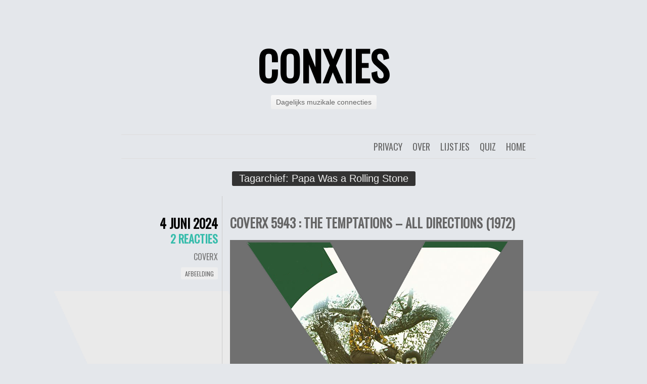

--- FILE ---
content_type: text/html; charset=UTF-8
request_url: https://conxies.nl/tag/papa-was-a-rolling-stone/
body_size: 12317
content:
<!DOCTYPE html>
<html lang="nl-NL">
<head>
	<meta charset="UTF-8" />
	<title>Papa Was a Rolling Stone Archieven - conXies</title>
	<link rel="profile" href="http://gmpg.org/xfn/11" />
	<link rel="pingback" href="https://conxies.nl/xmlrpc.php" />
	<meta name='robots' content='index, follow, max-image-preview:large, max-snippet:-1, max-video-preview:-1' />

	<!-- This site is optimized with the Yoast SEO plugin v26.8 - https://yoast.com/product/yoast-seo-wordpress/ -->
	<link rel="canonical" href="https://conxies.nl/tag/papa-was-a-rolling-stone/" />
	<meta property="og:locale" content="nl_NL" />
	<meta property="og:type" content="article" />
	<meta property="og:title" content="Papa Was a Rolling Stone Archieven - conXies" />
	<meta property="og:url" content="https://conxies.nl/tag/papa-was-a-rolling-stone/" />
	<meta property="og:site_name" content="conXies" />
	<meta name="twitter:card" content="summary_large_image" />
	<meta name="twitter:site" content="@herrmeijer" />
	<script type="application/ld+json" class="yoast-schema-graph">{"@context":"https://schema.org","@graph":[{"@type":"CollectionPage","@id":"https://conxies.nl/tag/papa-was-a-rolling-stone/","url":"https://conxies.nl/tag/papa-was-a-rolling-stone/","name":"Papa Was a Rolling Stone Archieven - conXies","isPartOf":{"@id":"https://conxies.nl/#website"},"breadcrumb":{"@id":"https://conxies.nl/tag/papa-was-a-rolling-stone/#breadcrumb"},"inLanguage":"nl-NL"},{"@type":"BreadcrumbList","@id":"https://conxies.nl/tag/papa-was-a-rolling-stone/#breadcrumb","itemListElement":[{"@type":"ListItem","position":1,"name":"Home","item":"https://conxies.nl/"},{"@type":"ListItem","position":2,"name":"Papa Was a Rolling Stone"}]},{"@type":"WebSite","@id":"https://conxies.nl/#website","url":"https://conxies.nl/","name":"conXies","description":"Dagelijks muzikale connecties","potentialAction":[{"@type":"SearchAction","target":{"@type":"EntryPoint","urlTemplate":"https://conxies.nl/?s={search_term_string}"},"query-input":{"@type":"PropertyValueSpecification","valueRequired":true,"valueName":"search_term_string"}}],"inLanguage":"nl-NL"}]}</script>
	<!-- / Yoast SEO plugin. -->


<link rel='dns-prefetch' href='//www.googletagmanager.com' />
<link rel='dns-prefetch' href='//fonts.googleapis.com' />
<link rel="alternate" type="application/rss+xml" title="conXies &raquo; feed" href="https://conxies.nl/feed/" />
<link rel="alternate" type="application/rss+xml" title="conXies &raquo; reacties feed" href="https://conxies.nl/comments/feed/" />
<link rel="alternate" type="application/rss+xml" title="conXies &raquo; Papa Was a Rolling Stone tag feed" href="https://conxies.nl/tag/papa-was-a-rolling-stone/feed/" />
<style id='wp-img-auto-sizes-contain-inline-css' type='text/css'>
img:is([sizes=auto i],[sizes^="auto," i]){contain-intrinsic-size:3000px 1500px}
/*# sourceURL=wp-img-auto-sizes-contain-inline-css */
</style>
<style id='wp-emoji-styles-inline-css' type='text/css'>

	img.wp-smiley, img.emoji {
		display: inline !important;
		border: none !important;
		box-shadow: none !important;
		height: 1em !important;
		width: 1em !important;
		margin: 0 0.07em !important;
		vertical-align: -0.1em !important;
		background: none !important;
		padding: 0 !important;
	}
/*# sourceURL=wp-emoji-styles-inline-css */
</style>
<style id='wp-block-library-inline-css' type='text/css'>
:root{--wp-block-synced-color:#7a00df;--wp-block-synced-color--rgb:122,0,223;--wp-bound-block-color:var(--wp-block-synced-color);--wp-editor-canvas-background:#ddd;--wp-admin-theme-color:#007cba;--wp-admin-theme-color--rgb:0,124,186;--wp-admin-theme-color-darker-10:#006ba1;--wp-admin-theme-color-darker-10--rgb:0,107,160.5;--wp-admin-theme-color-darker-20:#005a87;--wp-admin-theme-color-darker-20--rgb:0,90,135;--wp-admin-border-width-focus:2px}@media (min-resolution:192dpi){:root{--wp-admin-border-width-focus:1.5px}}.wp-element-button{cursor:pointer}:root .has-very-light-gray-background-color{background-color:#eee}:root .has-very-dark-gray-background-color{background-color:#313131}:root .has-very-light-gray-color{color:#eee}:root .has-very-dark-gray-color{color:#313131}:root .has-vivid-green-cyan-to-vivid-cyan-blue-gradient-background{background:linear-gradient(135deg,#00d084,#0693e3)}:root .has-purple-crush-gradient-background{background:linear-gradient(135deg,#34e2e4,#4721fb 50%,#ab1dfe)}:root .has-hazy-dawn-gradient-background{background:linear-gradient(135deg,#faaca8,#dad0ec)}:root .has-subdued-olive-gradient-background{background:linear-gradient(135deg,#fafae1,#67a671)}:root .has-atomic-cream-gradient-background{background:linear-gradient(135deg,#fdd79a,#004a59)}:root .has-nightshade-gradient-background{background:linear-gradient(135deg,#330968,#31cdcf)}:root .has-midnight-gradient-background{background:linear-gradient(135deg,#020381,#2874fc)}:root{--wp--preset--font-size--normal:16px;--wp--preset--font-size--huge:42px}.has-regular-font-size{font-size:1em}.has-larger-font-size{font-size:2.625em}.has-normal-font-size{font-size:var(--wp--preset--font-size--normal)}.has-huge-font-size{font-size:var(--wp--preset--font-size--huge)}.has-text-align-center{text-align:center}.has-text-align-left{text-align:left}.has-text-align-right{text-align:right}.has-fit-text{white-space:nowrap!important}#end-resizable-editor-section{display:none}.aligncenter{clear:both}.items-justified-left{justify-content:flex-start}.items-justified-center{justify-content:center}.items-justified-right{justify-content:flex-end}.items-justified-space-between{justify-content:space-between}.screen-reader-text{border:0;clip-path:inset(50%);height:1px;margin:-1px;overflow:hidden;padding:0;position:absolute;width:1px;word-wrap:normal!important}.screen-reader-text:focus{background-color:#ddd;clip-path:none;color:#444;display:block;font-size:1em;height:auto;left:5px;line-height:normal;padding:15px 23px 14px;text-decoration:none;top:5px;width:auto;z-index:100000}html :where(.has-border-color){border-style:solid}html :where([style*=border-top-color]){border-top-style:solid}html :where([style*=border-right-color]){border-right-style:solid}html :where([style*=border-bottom-color]){border-bottom-style:solid}html :where([style*=border-left-color]){border-left-style:solid}html :where([style*=border-width]){border-style:solid}html :where([style*=border-top-width]){border-top-style:solid}html :where([style*=border-right-width]){border-right-style:solid}html :where([style*=border-bottom-width]){border-bottom-style:solid}html :where([style*=border-left-width]){border-left-style:solid}html :where(img[class*=wp-image-]){height:auto;max-width:100%}:where(figure){margin:0 0 1em}html :where(.is-position-sticky){--wp-admin--admin-bar--position-offset:var(--wp-admin--admin-bar--height,0px)}@media screen and (max-width:600px){html :where(.is-position-sticky){--wp-admin--admin-bar--position-offset:0px}}

/*# sourceURL=wp-block-library-inline-css */
</style><style id='wp-block-image-inline-css' type='text/css'>
.wp-block-image>a,.wp-block-image>figure>a{display:inline-block}.wp-block-image img{box-sizing:border-box;height:auto;max-width:100%;vertical-align:bottom}@media not (prefers-reduced-motion){.wp-block-image img.hide{visibility:hidden}.wp-block-image img.show{animation:show-content-image .4s}}.wp-block-image[style*=border-radius] img,.wp-block-image[style*=border-radius]>a{border-radius:inherit}.wp-block-image.has-custom-border img{box-sizing:border-box}.wp-block-image.aligncenter{text-align:center}.wp-block-image.alignfull>a,.wp-block-image.alignwide>a{width:100%}.wp-block-image.alignfull img,.wp-block-image.alignwide img{height:auto;width:100%}.wp-block-image .aligncenter,.wp-block-image .alignleft,.wp-block-image .alignright,.wp-block-image.aligncenter,.wp-block-image.alignleft,.wp-block-image.alignright{display:table}.wp-block-image .aligncenter>figcaption,.wp-block-image .alignleft>figcaption,.wp-block-image .alignright>figcaption,.wp-block-image.aligncenter>figcaption,.wp-block-image.alignleft>figcaption,.wp-block-image.alignright>figcaption{caption-side:bottom;display:table-caption}.wp-block-image .alignleft{float:left;margin:.5em 1em .5em 0}.wp-block-image .alignright{float:right;margin:.5em 0 .5em 1em}.wp-block-image .aligncenter{margin-left:auto;margin-right:auto}.wp-block-image :where(figcaption){margin-bottom:1em;margin-top:.5em}.wp-block-image.is-style-circle-mask img{border-radius:9999px}@supports ((-webkit-mask-image:none) or (mask-image:none)) or (-webkit-mask-image:none){.wp-block-image.is-style-circle-mask img{border-radius:0;-webkit-mask-image:url('data:image/svg+xml;utf8,<svg viewBox="0 0 100 100" xmlns="http://www.w3.org/2000/svg"><circle cx="50" cy="50" r="50"/></svg>');mask-image:url('data:image/svg+xml;utf8,<svg viewBox="0 0 100 100" xmlns="http://www.w3.org/2000/svg"><circle cx="50" cy="50" r="50"/></svg>');mask-mode:alpha;-webkit-mask-position:center;mask-position:center;-webkit-mask-repeat:no-repeat;mask-repeat:no-repeat;-webkit-mask-size:contain;mask-size:contain}}:root :where(.wp-block-image.is-style-rounded img,.wp-block-image .is-style-rounded img){border-radius:9999px}.wp-block-image figure{margin:0}.wp-lightbox-container{display:flex;flex-direction:column;position:relative}.wp-lightbox-container img{cursor:zoom-in}.wp-lightbox-container img:hover+button{opacity:1}.wp-lightbox-container button{align-items:center;backdrop-filter:blur(16px) saturate(180%);background-color:#5a5a5a40;border:none;border-radius:4px;cursor:zoom-in;display:flex;height:20px;justify-content:center;opacity:0;padding:0;position:absolute;right:16px;text-align:center;top:16px;width:20px;z-index:100}@media not (prefers-reduced-motion){.wp-lightbox-container button{transition:opacity .2s ease}}.wp-lightbox-container button:focus-visible{outline:3px auto #5a5a5a40;outline:3px auto -webkit-focus-ring-color;outline-offset:3px}.wp-lightbox-container button:hover{cursor:pointer;opacity:1}.wp-lightbox-container button:focus{opacity:1}.wp-lightbox-container button:focus,.wp-lightbox-container button:hover,.wp-lightbox-container button:not(:hover):not(:active):not(.has-background){background-color:#5a5a5a40;border:none}.wp-lightbox-overlay{box-sizing:border-box;cursor:zoom-out;height:100vh;left:0;overflow:hidden;position:fixed;top:0;visibility:hidden;width:100%;z-index:100000}.wp-lightbox-overlay .close-button{align-items:center;cursor:pointer;display:flex;justify-content:center;min-height:40px;min-width:40px;padding:0;position:absolute;right:calc(env(safe-area-inset-right) + 16px);top:calc(env(safe-area-inset-top) + 16px);z-index:5000000}.wp-lightbox-overlay .close-button:focus,.wp-lightbox-overlay .close-button:hover,.wp-lightbox-overlay .close-button:not(:hover):not(:active):not(.has-background){background:none;border:none}.wp-lightbox-overlay .lightbox-image-container{height:var(--wp--lightbox-container-height);left:50%;overflow:hidden;position:absolute;top:50%;transform:translate(-50%,-50%);transform-origin:top left;width:var(--wp--lightbox-container-width);z-index:9999999999}.wp-lightbox-overlay .wp-block-image{align-items:center;box-sizing:border-box;display:flex;height:100%;justify-content:center;margin:0;position:relative;transform-origin:0 0;width:100%;z-index:3000000}.wp-lightbox-overlay .wp-block-image img{height:var(--wp--lightbox-image-height);min-height:var(--wp--lightbox-image-height);min-width:var(--wp--lightbox-image-width);width:var(--wp--lightbox-image-width)}.wp-lightbox-overlay .wp-block-image figcaption{display:none}.wp-lightbox-overlay button{background:none;border:none}.wp-lightbox-overlay .scrim{background-color:#fff;height:100%;opacity:.9;position:absolute;width:100%;z-index:2000000}.wp-lightbox-overlay.active{visibility:visible}@media not (prefers-reduced-motion){.wp-lightbox-overlay.active{animation:turn-on-visibility .25s both}.wp-lightbox-overlay.active img{animation:turn-on-visibility .35s both}.wp-lightbox-overlay.show-closing-animation:not(.active){animation:turn-off-visibility .35s both}.wp-lightbox-overlay.show-closing-animation:not(.active) img{animation:turn-off-visibility .25s both}.wp-lightbox-overlay.zoom.active{animation:none;opacity:1;visibility:visible}.wp-lightbox-overlay.zoom.active .lightbox-image-container{animation:lightbox-zoom-in .4s}.wp-lightbox-overlay.zoom.active .lightbox-image-container img{animation:none}.wp-lightbox-overlay.zoom.active .scrim{animation:turn-on-visibility .4s forwards}.wp-lightbox-overlay.zoom.show-closing-animation:not(.active){animation:none}.wp-lightbox-overlay.zoom.show-closing-animation:not(.active) .lightbox-image-container{animation:lightbox-zoom-out .4s}.wp-lightbox-overlay.zoom.show-closing-animation:not(.active) .lightbox-image-container img{animation:none}.wp-lightbox-overlay.zoom.show-closing-animation:not(.active) .scrim{animation:turn-off-visibility .4s forwards}}@keyframes show-content-image{0%{visibility:hidden}99%{visibility:hidden}to{visibility:visible}}@keyframes turn-on-visibility{0%{opacity:0}to{opacity:1}}@keyframes turn-off-visibility{0%{opacity:1;visibility:visible}99%{opacity:0;visibility:visible}to{opacity:0;visibility:hidden}}@keyframes lightbox-zoom-in{0%{transform:translate(calc((-100vw + var(--wp--lightbox-scrollbar-width))/2 + var(--wp--lightbox-initial-left-position)),calc(-50vh + var(--wp--lightbox-initial-top-position))) scale(var(--wp--lightbox-scale))}to{transform:translate(-50%,-50%) scale(1)}}@keyframes lightbox-zoom-out{0%{transform:translate(-50%,-50%) scale(1);visibility:visible}99%{visibility:visible}to{transform:translate(calc((-100vw + var(--wp--lightbox-scrollbar-width))/2 + var(--wp--lightbox-initial-left-position)),calc(-50vh + var(--wp--lightbox-initial-top-position))) scale(var(--wp--lightbox-scale));visibility:hidden}}
/*# sourceURL=https://conxies.nl/wp-includes/blocks/image/style.min.css */
</style>
<style id='wp-block-paragraph-inline-css' type='text/css'>
.is-small-text{font-size:.875em}.is-regular-text{font-size:1em}.is-large-text{font-size:2.25em}.is-larger-text{font-size:3em}.has-drop-cap:not(:focus):first-letter{float:left;font-size:8.4em;font-style:normal;font-weight:100;line-height:.68;margin:.05em .1em 0 0;text-transform:uppercase}body.rtl .has-drop-cap:not(:focus):first-letter{float:none;margin-left:.1em}p.has-drop-cap.has-background{overflow:hidden}:root :where(p.has-background){padding:1.25em 2.375em}:where(p.has-text-color:not(.has-link-color)) a{color:inherit}p.has-text-align-left[style*="writing-mode:vertical-lr"],p.has-text-align-right[style*="writing-mode:vertical-rl"]{rotate:180deg}
/*# sourceURL=https://conxies.nl/wp-includes/blocks/paragraph/style.min.css */
</style>
<style id='global-styles-inline-css' type='text/css'>
:root{--wp--preset--aspect-ratio--square: 1;--wp--preset--aspect-ratio--4-3: 4/3;--wp--preset--aspect-ratio--3-4: 3/4;--wp--preset--aspect-ratio--3-2: 3/2;--wp--preset--aspect-ratio--2-3: 2/3;--wp--preset--aspect-ratio--16-9: 16/9;--wp--preset--aspect-ratio--9-16: 9/16;--wp--preset--color--black: #000000;--wp--preset--color--cyan-bluish-gray: #abb8c3;--wp--preset--color--white: #ffffff;--wp--preset--color--pale-pink: #f78da7;--wp--preset--color--vivid-red: #cf2e2e;--wp--preset--color--luminous-vivid-orange: #ff6900;--wp--preset--color--luminous-vivid-amber: #fcb900;--wp--preset--color--light-green-cyan: #7bdcb5;--wp--preset--color--vivid-green-cyan: #00d084;--wp--preset--color--pale-cyan-blue: #8ed1fc;--wp--preset--color--vivid-cyan-blue: #0693e3;--wp--preset--color--vivid-purple: #9b51e0;--wp--preset--gradient--vivid-cyan-blue-to-vivid-purple: linear-gradient(135deg,rgb(6,147,227) 0%,rgb(155,81,224) 100%);--wp--preset--gradient--light-green-cyan-to-vivid-green-cyan: linear-gradient(135deg,rgb(122,220,180) 0%,rgb(0,208,130) 100%);--wp--preset--gradient--luminous-vivid-amber-to-luminous-vivid-orange: linear-gradient(135deg,rgb(252,185,0) 0%,rgb(255,105,0) 100%);--wp--preset--gradient--luminous-vivid-orange-to-vivid-red: linear-gradient(135deg,rgb(255,105,0) 0%,rgb(207,46,46) 100%);--wp--preset--gradient--very-light-gray-to-cyan-bluish-gray: linear-gradient(135deg,rgb(238,238,238) 0%,rgb(169,184,195) 100%);--wp--preset--gradient--cool-to-warm-spectrum: linear-gradient(135deg,rgb(74,234,220) 0%,rgb(151,120,209) 20%,rgb(207,42,186) 40%,rgb(238,44,130) 60%,rgb(251,105,98) 80%,rgb(254,248,76) 100%);--wp--preset--gradient--blush-light-purple: linear-gradient(135deg,rgb(255,206,236) 0%,rgb(152,150,240) 100%);--wp--preset--gradient--blush-bordeaux: linear-gradient(135deg,rgb(254,205,165) 0%,rgb(254,45,45) 50%,rgb(107,0,62) 100%);--wp--preset--gradient--luminous-dusk: linear-gradient(135deg,rgb(255,203,112) 0%,rgb(199,81,192) 50%,rgb(65,88,208) 100%);--wp--preset--gradient--pale-ocean: linear-gradient(135deg,rgb(255,245,203) 0%,rgb(182,227,212) 50%,rgb(51,167,181) 100%);--wp--preset--gradient--electric-grass: linear-gradient(135deg,rgb(202,248,128) 0%,rgb(113,206,126) 100%);--wp--preset--gradient--midnight: linear-gradient(135deg,rgb(2,3,129) 0%,rgb(40,116,252) 100%);--wp--preset--font-size--small: 13px;--wp--preset--font-size--medium: 20px;--wp--preset--font-size--large: 36px;--wp--preset--font-size--x-large: 42px;--wp--preset--spacing--20: 0.44rem;--wp--preset--spacing--30: 0.67rem;--wp--preset--spacing--40: 1rem;--wp--preset--spacing--50: 1.5rem;--wp--preset--spacing--60: 2.25rem;--wp--preset--spacing--70: 3.38rem;--wp--preset--spacing--80: 5.06rem;--wp--preset--shadow--natural: 6px 6px 9px rgba(0, 0, 0, 0.2);--wp--preset--shadow--deep: 12px 12px 50px rgba(0, 0, 0, 0.4);--wp--preset--shadow--sharp: 6px 6px 0px rgba(0, 0, 0, 0.2);--wp--preset--shadow--outlined: 6px 6px 0px -3px rgb(255, 255, 255), 6px 6px rgb(0, 0, 0);--wp--preset--shadow--crisp: 6px 6px 0px rgb(0, 0, 0);}:where(.is-layout-flex){gap: 0.5em;}:where(.is-layout-grid){gap: 0.5em;}body .is-layout-flex{display: flex;}.is-layout-flex{flex-wrap: wrap;align-items: center;}.is-layout-flex > :is(*, div){margin: 0;}body .is-layout-grid{display: grid;}.is-layout-grid > :is(*, div){margin: 0;}:where(.wp-block-columns.is-layout-flex){gap: 2em;}:where(.wp-block-columns.is-layout-grid){gap: 2em;}:where(.wp-block-post-template.is-layout-flex){gap: 1.25em;}:where(.wp-block-post-template.is-layout-grid){gap: 1.25em;}.has-black-color{color: var(--wp--preset--color--black) !important;}.has-cyan-bluish-gray-color{color: var(--wp--preset--color--cyan-bluish-gray) !important;}.has-white-color{color: var(--wp--preset--color--white) !important;}.has-pale-pink-color{color: var(--wp--preset--color--pale-pink) !important;}.has-vivid-red-color{color: var(--wp--preset--color--vivid-red) !important;}.has-luminous-vivid-orange-color{color: var(--wp--preset--color--luminous-vivid-orange) !important;}.has-luminous-vivid-amber-color{color: var(--wp--preset--color--luminous-vivid-amber) !important;}.has-light-green-cyan-color{color: var(--wp--preset--color--light-green-cyan) !important;}.has-vivid-green-cyan-color{color: var(--wp--preset--color--vivid-green-cyan) !important;}.has-pale-cyan-blue-color{color: var(--wp--preset--color--pale-cyan-blue) !important;}.has-vivid-cyan-blue-color{color: var(--wp--preset--color--vivid-cyan-blue) !important;}.has-vivid-purple-color{color: var(--wp--preset--color--vivid-purple) !important;}.has-black-background-color{background-color: var(--wp--preset--color--black) !important;}.has-cyan-bluish-gray-background-color{background-color: var(--wp--preset--color--cyan-bluish-gray) !important;}.has-white-background-color{background-color: var(--wp--preset--color--white) !important;}.has-pale-pink-background-color{background-color: var(--wp--preset--color--pale-pink) !important;}.has-vivid-red-background-color{background-color: var(--wp--preset--color--vivid-red) !important;}.has-luminous-vivid-orange-background-color{background-color: var(--wp--preset--color--luminous-vivid-orange) !important;}.has-luminous-vivid-amber-background-color{background-color: var(--wp--preset--color--luminous-vivid-amber) !important;}.has-light-green-cyan-background-color{background-color: var(--wp--preset--color--light-green-cyan) !important;}.has-vivid-green-cyan-background-color{background-color: var(--wp--preset--color--vivid-green-cyan) !important;}.has-pale-cyan-blue-background-color{background-color: var(--wp--preset--color--pale-cyan-blue) !important;}.has-vivid-cyan-blue-background-color{background-color: var(--wp--preset--color--vivid-cyan-blue) !important;}.has-vivid-purple-background-color{background-color: var(--wp--preset--color--vivid-purple) !important;}.has-black-border-color{border-color: var(--wp--preset--color--black) !important;}.has-cyan-bluish-gray-border-color{border-color: var(--wp--preset--color--cyan-bluish-gray) !important;}.has-white-border-color{border-color: var(--wp--preset--color--white) !important;}.has-pale-pink-border-color{border-color: var(--wp--preset--color--pale-pink) !important;}.has-vivid-red-border-color{border-color: var(--wp--preset--color--vivid-red) !important;}.has-luminous-vivid-orange-border-color{border-color: var(--wp--preset--color--luminous-vivid-orange) !important;}.has-luminous-vivid-amber-border-color{border-color: var(--wp--preset--color--luminous-vivid-amber) !important;}.has-light-green-cyan-border-color{border-color: var(--wp--preset--color--light-green-cyan) !important;}.has-vivid-green-cyan-border-color{border-color: var(--wp--preset--color--vivid-green-cyan) !important;}.has-pale-cyan-blue-border-color{border-color: var(--wp--preset--color--pale-cyan-blue) !important;}.has-vivid-cyan-blue-border-color{border-color: var(--wp--preset--color--vivid-cyan-blue) !important;}.has-vivid-purple-border-color{border-color: var(--wp--preset--color--vivid-purple) !important;}.has-vivid-cyan-blue-to-vivid-purple-gradient-background{background: var(--wp--preset--gradient--vivid-cyan-blue-to-vivid-purple) !important;}.has-light-green-cyan-to-vivid-green-cyan-gradient-background{background: var(--wp--preset--gradient--light-green-cyan-to-vivid-green-cyan) !important;}.has-luminous-vivid-amber-to-luminous-vivid-orange-gradient-background{background: var(--wp--preset--gradient--luminous-vivid-amber-to-luminous-vivid-orange) !important;}.has-luminous-vivid-orange-to-vivid-red-gradient-background{background: var(--wp--preset--gradient--luminous-vivid-orange-to-vivid-red) !important;}.has-very-light-gray-to-cyan-bluish-gray-gradient-background{background: var(--wp--preset--gradient--very-light-gray-to-cyan-bluish-gray) !important;}.has-cool-to-warm-spectrum-gradient-background{background: var(--wp--preset--gradient--cool-to-warm-spectrum) !important;}.has-blush-light-purple-gradient-background{background: var(--wp--preset--gradient--blush-light-purple) !important;}.has-blush-bordeaux-gradient-background{background: var(--wp--preset--gradient--blush-bordeaux) !important;}.has-luminous-dusk-gradient-background{background: var(--wp--preset--gradient--luminous-dusk) !important;}.has-pale-ocean-gradient-background{background: var(--wp--preset--gradient--pale-ocean) !important;}.has-electric-grass-gradient-background{background: var(--wp--preset--gradient--electric-grass) !important;}.has-midnight-gradient-background{background: var(--wp--preset--gradient--midnight) !important;}.has-small-font-size{font-size: var(--wp--preset--font-size--small) !important;}.has-medium-font-size{font-size: var(--wp--preset--font-size--medium) !important;}.has-large-font-size{font-size: var(--wp--preset--font-size--large) !important;}.has-x-large-font-size{font-size: var(--wp--preset--font-size--x-large) !important;}
/*# sourceURL=global-styles-inline-css */
</style>

<style id='classic-theme-styles-inline-css' type='text/css'>
/*! This file is auto-generated */
.wp-block-button__link{color:#fff;background-color:#32373c;border-radius:9999px;box-shadow:none;text-decoration:none;padding:calc(.667em + 2px) calc(1.333em + 2px);font-size:1.125em}.wp-block-file__button{background:#32373c;color:#fff;text-decoration:none}
/*# sourceURL=/wp-includes/css/classic-themes.min.css */
</style>
<link rel='stylesheet' id='chunk-style-css' href='https://conxies.nl/wp-content/themes/chunk/style.css?ver=6.9' type='text/css' media='all' />
<link rel='stylesheet' id='oswald-css' href='https://fonts.googleapis.com/css?family=Oswald&#038;subset=latin%2Clatin-ext&#038;ver=6.9' type='text/css' media='all' />

<!-- Google tag (gtag.js) snippet toegevoegd door Site Kit -->
<!-- Google Analytics snippet toegevoegd door Site Kit -->
<script type="text/javascript" src="https://www.googletagmanager.com/gtag/js?id=GT-WVG7GQH" id="google_gtagjs-js" async></script>
<script type="text/javascript" id="google_gtagjs-js-after">
/* <![CDATA[ */
window.dataLayer = window.dataLayer || [];function gtag(){dataLayer.push(arguments);}
gtag("set","linker",{"domains":["conxies.nl"]});
gtag("js", new Date());
gtag("set", "developer_id.dZTNiMT", true);
gtag("config", "GT-WVG7GQH");
//# sourceURL=google_gtagjs-js-after
/* ]]> */
</script>
<link rel="https://api.w.org/" href="https://conxies.nl/wp-json/" /><link rel="alternate" title="JSON" type="application/json" href="https://conxies.nl/wp-json/wp/v2/tags/12566" /><link rel="EditURI" type="application/rsd+xml" title="RSD" href="https://conxies.nl/xmlrpc.php?rsd" />
<meta name="generator" content="WordPress 6.9" />
<meta name="generator" content="Site Kit by Google 1.170.0" /><style type="text/css">.recentcomments a{display:inline !important;padding:0 !important;margin:0 !important;}</style><style type="text/css" id="custom-background-css">
body.custom-background { background-color: #E4E7EB; background-image: url("https://conxies.nl/wp-content/uploads/2011/10/dex19201.png"); background-position: center top; background-size: auto; background-repeat: repeat; background-attachment: scroll; }
</style>
	<link rel="icon" href="https://conxies.nl/wp-content/uploads/2017/06/ConXavatar.png" sizes="32x32" />
<link rel="icon" href="https://conxies.nl/wp-content/uploads/2017/06/ConXavatar.png" sizes="192x192" />
<link rel="apple-touch-icon" href="https://conxies.nl/wp-content/uploads/2017/06/ConXavatar.png" />
<meta name="msapplication-TileImage" content="https://conxies.nl/wp-content/uploads/2017/06/ConXavatar.png" />

<!-- Hotjar Tracking Code for conxies.nl -->
<script>
    (function(h,o,t,j,a,r){
        h.hj=h.hj||function(){(h.hj.q=h.hj.q||[]).push(arguments)};
        h._hjSettings={hjid:485139,hjsv:5};
        a=o.getElementsByTagName('head')[0];
        r=o.createElement('script');r.async=1;
        r.src=t+h._hjSettings.hjid+j+h._hjSettings.hjsv;
        a.appendChild(r);
    })(window,document,'//static.hotjar.com/c/hotjar-','.js?sv=');
</script>

</head>
<body class="archive tag tag-papa-was-a-rolling-stone tag-12566 custom-background wp-theme-chunk single-author">

<div id="container">

	<div id="header">
		<h1 id="site-title"><a href="https://conxies.nl/" title="conXies" rel="home">conXies</a></h1>
		<h2 id="site-description">Dagelijks muzikale connecties</h2>
	</div>

	<div id="menu">
				<div class="menu"><ul>
<li ><a href="https://conxies.nl/">Home</a></li><li class="page_item page-item-179"><a href="https://conxies.nl/langstlopende-maandelijkse-pop-quiz/">Quiz</a></li>
<li class="page_item page-item-27"><a href="https://conxies.nl/lijstjes/">Lijstjes</a></li>
<li class="page_item page-item-6"><a href="https://conxies.nl/over-connecties-conxiesquiz-coverx/">Over</a></li>
<li class="page_item page-item-13947"><a href="https://conxies.nl/privacybeleid-cookies-banners-online-kruimels/">Privacy</a></li>
</ul></div>
	</div>

<div class="page-title">
	<h2 class="page-title">
		Tagarchief: <span>Papa Was a Rolling Stone</span>	</h2>
</div>

<div id="contents">
			
			
<div class="post-24588 post type-post status-publish format-image hentry category-coverx tag-115 tag-all-directions tag-dennis-edwards tag-funky-music-sho-nuff-turns-me-on tag-gordy tag-papa-was-a-rolling-stone tag-the-first-time-ever-i-saw-your-face tag-the-temptations post_format-post-format-image" id="post-24588">
	<div class="entry-meta">
				<div class="date"><a href="https://conxies.nl/2024/06/coverx-5943-the-temptations-all-directions-1972/">4 juni 2024</a></div>
						<div class="comments"><a href="https://conxies.nl/2024/06/coverx-5943-the-temptations-all-directions-1972/#comments">2 reacties</a></div>
						<span class="cat-links"><a href="https://conxies.nl/category/coverx/" rel="category tag">CoverX</a></span>
						<span class="entry-format"><a href="https://conxies.nl/type/image/" title="Alle Afbeelding berichten">Afbeelding</a></span>
					</div>
	<div class="main">
						<h2 class="entry-title">
					<a href="https://conxies.nl/2024/06/coverx-5943-the-temptations-all-directions-1972/" rel="bookmark">CoverX 5943 : The Temptations &#8211; All Directions (1972)</a>
				</h2>
		
		<div class="entry-content">
						
<figure class="wp-block-image size-full"><img fetchpriority="high" decoding="async" width="580" height="580" src="https://conxies.nl/wp-content/uploads/2024/06/CoverX5943.png" alt="" class="wp-image-24589"/></figure>
		</div>
		<span class="tag-links"><strong>Getagged</strong> <a href="https://conxies.nl/tag/1972/" rel="tag">1972</a>, <a href="https://conxies.nl/tag/all-directions/" rel="tag">All Directions</a>, <a href="https://conxies.nl/tag/dennis-edwards/" rel="tag">Dennis Edwards</a>, <a href="https://conxies.nl/tag/funky-music-sho-nuff-turns-me-on/" rel="tag">Funky Music Sho Nuff Turns Me On</a>, <a href="https://conxies.nl/tag/gordy/" rel="tag">Gordy</a>, <a href="https://conxies.nl/tag/papa-was-a-rolling-stone/" rel="tag">Papa Was a Rolling Stone</a>, <a href="https://conxies.nl/tag/the-first-time-ever-i-saw-your-face/" rel="tag">The First Time Ever (I Saw Your Face)</a>, <a href="https://conxies.nl/tag/the-temptations/" rel="tag">The Temptations</a></span>	</div>
</div>


		
			
<div class="post-24567 post type-post status-publish format-image hentry category-coverx tag-72 tag-david-was tag-detroit tag-don-was tag-hello-dad-im-in-jail tag-papa-was-a-rolling-stone tag-polygram tag-spy-in-the-house-of-love tag-walk-the-dinosaur tag-was-not-was post_format-post-format-image" id="post-24567">
	<div class="entry-meta">
				<div class="date"><a href="https://conxies.nl/2024/06/coverx-5942-was-not-was-hello-dad-im-in-jail-1992/">3 juni 2024</a></div>
						<div class="comments"><a href="https://conxies.nl/2024/06/coverx-5942-was-not-was-hello-dad-im-in-jail-1992/#comments">Één reactie</a></div>
						<span class="cat-links"><a href="https://conxies.nl/category/coverx/" rel="category tag">CoverX</a></span>
						<span class="entry-format"><a href="https://conxies.nl/type/image/" title="Alle Afbeelding berichten">Afbeelding</a></span>
					</div>
	<div class="main">
						<h2 class="entry-title">
					<a href="https://conxies.nl/2024/06/coverx-5942-was-not-was-hello-dad-im-in-jail-1992/" rel="bookmark">CoverX 5942 : Was (Not Was) &#8211; Hello Dad&#8230; I&#8217;m in Jail (1992)</a>
				</h2>
		
		<div class="entry-content">
						
<p>Straks in &#8217;t Kroegie: <a href="https://conxies.nl/langstlopende-maandelijkse-pop-quiz/">cnXqz 290</a> met Herr en Ieke!</p>



<figure class="wp-block-image size-full"><img decoding="async" width="580" height="580" src="https://conxies.nl/wp-content/uploads/2024/06/CoverX5942.png" alt="" class="wp-image-24568"/></figure>
		</div>
		<span class="tag-links"><strong>Getagged</strong> <a href="https://conxies.nl/tag/1992/" rel="tag">1992</a>, <a href="https://conxies.nl/tag/david-was/" rel="tag">David Was</a>, <a href="https://conxies.nl/tag/detroit/" rel="tag">Detroit</a>, <a href="https://conxies.nl/tag/don-was/" rel="tag">Don Was</a>, <a href="https://conxies.nl/tag/hello-dad-im-in-jail/" rel="tag">Hello Dad... I'm in Jail</a>, <a href="https://conxies.nl/tag/papa-was-a-rolling-stone/" rel="tag">Papa Was a Rolling Stone</a>, <a href="https://conxies.nl/tag/polygram/" rel="tag">PolyGram</a>, <a href="https://conxies.nl/tag/spy-in-the-house-of-love/" rel="tag">Spy in the House of Love</a>, <a href="https://conxies.nl/tag/walk-the-dinosaur/" rel="tag">Walk the Dinosaur</a>, <a href="https://conxies.nl/tag/was-not-was/" rel="tag">Was (Not Was)</a></span>	</div>
</div>


			</div><!-- #contents -->

<div class="navigation">
	<div class="nav-previous"></div>
	<div class="nav-next"></div>
</div>


<div id="widgets">
		<div class="widget-area">
		<aside id="text-3" class="widget widget_text"><h3 class="widget-title">Welkom</h3>			<div class="textwidget"><p>Ontzettend leuk dat je hier langs komt. Is de coverX nog niet geraden? Geef dan snel je reactie! Sowieso heb ik graag dat er gereaguurd wordt; dat houdt het allemaal levendig. </p>
<p>Vergeet daarbij alsjeblieft niet dat ik dit allemaal voor de gezelligheid doe. Dus kennen we elkaar nog niet? Stel je voor!</p>
</div>
		</aside><aside id="recent-comments-3" class="widget widget_recent_comments"><h3 class="widget-title">Reacties</h3><ul id="recentcomments"><li class="recentcomments"><span class="comment-author-link">Rick B</span> op <a href="https://conxies.nl/2026/01/album-nee-inspiratielijst-van-het-jaar-2025/#comment-77589">Album, nee, Inspiratielijst van het Jaar 2025</a></li><li class="recentcomments"><span class="comment-author-link"><a href="http://Conxies.nl" class="url" rel="ugc">Herr Meijer</a></span> op <a href="https://conxies.nl/2025/12/stem-nu-wat-wordt-conxies-album-van-het-jaar-2025/#comment-77588">Stem nu! Wat wordt conXies’ Album van het Jaar 2025?</a></li><li class="recentcomments"><span class="comment-author-link">Rick</span> op <a href="https://conxies.nl/2025/12/stem-nu-wat-wordt-conxies-album-van-het-jaar-2025/#comment-77586">Stem nu! Wat wordt conXies’ Album van het Jaar 2025?</a></li><li class="recentcomments"><span class="comment-author-link">Joes Beerepoot</span> op <a href="https://conxies.nl/2025/12/stem-nu-wat-wordt-conxies-album-van-het-jaar-2025/#comment-77585">Stem nu! Wat wordt conXies’ Album van het Jaar 2025?</a></li><li class="recentcomments"><span class="comment-author-link">Machiel</span> op <a href="https://conxies.nl/2025/12/stem-nu-wat-wordt-conxies-album-van-het-jaar-2025/#comment-77584">Stem nu! Wat wordt conXies’ Album van het Jaar 2025?</a></li></ul></aside><aside id="categories-3" class="widget widget_categories"><h3 class="widget-title">Onderdelen</h3>
			<ul>
					<li class="cat-item cat-item-3455"><a href="https://conxies.nl/category/11-x/">11 x</a>
</li>
	<li class="cat-item cat-item-2661"><a href="https://conxies.nl/category/albumvanhetjaar/">Album van het Jaar</a>
</li>
	<li class="cat-item cat-item-4"><a href="https://conxies.nl/category/conxiesquiz/">ConXiesquiz</a>
</li>
	<li class="cat-item cat-item-5"><a href="https://conxies.nl/category/coverx/">CoverX</a>
</li>
	<li class="cat-item cat-item-217"><a href="https://conxies.nl/category/lijstjes/">Lijstjes</a>
</li>
	<li class="cat-item cat-item-4448"><a href="https://conxies.nl/category/nieuw-in-de-platenkast/">Nieuw in de platenkast</a>
</li>
	<li class="cat-item cat-item-6"><a href="https://conxies.nl/category/waar-is-herr-meijer/">Waar is Herr Meijer?</a>
</li>
	<li class="cat-item cat-item-7"><a href="https://conxies.nl/category/wat-beweegt/">Wat beweegt</a>
</li>
	<li class="cat-item cat-item-4092"><a href="https://conxies.nl/category/wat-klinkt/">Wat klinkt</a>
</li>
	<li class="cat-item cat-item-316"><a href="https://conxies.nl/category/wat-verbeeldt/">Wat verbeeldt</a>
</li>
			</ul>

			</aside><aside id="tag_cloud-4" class="widget widget_tag_cloud"><h3 class="widget-title">Tags</h3><div class="tagcloud"><a href="https://conxies.nl/tag/t-kroegie/" class="tag-cloud-link tag-link-293 tag-link-position-1" style="font-size: 13.777777777778pt;" aria-label="&#039;t Kroegie (144 items)">&#039;t Kroegie</a>
<a href="https://conxies.nl/tag/1973/" class="tag-cloud-link tag-link-173 tag-link-position-2" style="font-size: 8.8888888888889pt;" aria-label="1973 (87 items)">1973</a>
<a href="https://conxies.nl/tag/1977/" class="tag-cloud-link tag-link-382 tag-link-position-3" style="font-size: 9.3333333333333pt;" aria-label="1977 (91 items)">1977</a>
<a href="https://conxies.nl/tag/1978/" class="tag-cloud-link tag-link-9 tag-link-position-4" style="font-size: 9.1111111111111pt;" aria-label="1978 (88 items)">1978</a>
<a href="https://conxies.nl/tag/1979/" class="tag-cloud-link tag-link-10 tag-link-position-5" style="font-size: 9.1111111111111pt;" aria-label="1979 (89 items)">1979</a>
<a href="https://conxies.nl/tag/1981/" class="tag-cloud-link tag-link-357 tag-link-position-6" style="font-size: 9.5555555555556pt;" aria-label="1981 (92 items)">1981</a>
<a href="https://conxies.nl/tag/1982/" class="tag-cloud-link tag-link-284 tag-link-position-7" style="font-size: 9.3333333333333pt;" aria-label="1982 (91 items)">1982</a>
<a href="https://conxies.nl/tag/1983/" class="tag-cloud-link tag-link-142 tag-link-position-8" style="font-size: 9.1111111111111pt;" aria-label="1983 (88 items)">1983</a>
<a href="https://conxies.nl/tag/1984/" class="tag-cloud-link tag-link-69 tag-link-position-9" style="font-size: 9.7777777777778pt;" aria-label="1984 (95 items)">1984</a>
<a href="https://conxies.nl/tag/1986/" class="tag-cloud-link tag-link-11 tag-link-position-10" style="font-size: 8.4444444444444pt;" aria-label="1986 (82 items)">1986</a>
<a href="https://conxies.nl/tag/1987/" class="tag-cloud-link tag-link-191 tag-link-position-11" style="font-size: 8.6666666666667pt;" aria-label="1987 (84 items)">1987</a>
<a href="https://conxies.nl/tag/1988/" class="tag-cloud-link tag-link-406 tag-link-position-12" style="font-size: 10pt;" aria-label="1988 (96 items)">1988</a>
<a href="https://conxies.nl/tag/1989/" class="tag-cloud-link tag-link-12 tag-link-position-13" style="font-size: 10.444444444444pt;" aria-label="1989 (102 items)">1989</a>
<a href="https://conxies.nl/tag/1990/" class="tag-cloud-link tag-link-641 tag-link-position-14" style="font-size: 10.444444444444pt;" aria-label="1990 (102 items)">1990</a>
<a href="https://conxies.nl/tag/1991/" class="tag-cloud-link tag-link-127 tag-link-position-15" style="font-size: 10.444444444444pt;" aria-label="1991 (101 items)">1991</a>
<a href="https://conxies.nl/tag/1992/" class="tag-cloud-link tag-link-72 tag-link-position-16" style="font-size: 10.888888888889pt;" aria-label="1992 (106 items)">1992</a>
<a href="https://conxies.nl/tag/1993/" class="tag-cloud-link tag-link-161 tag-link-position-17" style="font-size: 10.888888888889pt;" aria-label="1993 (107 items)">1993</a>
<a href="https://conxies.nl/tag/1994/" class="tag-cloud-link tag-link-13 tag-link-position-18" style="font-size: 10.666666666667pt;" aria-label="1994 (103 items)">1994</a>
<a href="https://conxies.nl/tag/1995/" class="tag-cloud-link tag-link-130 tag-link-position-19" style="font-size: 12pt;" aria-label="1995 (120 items)">1995</a>
<a href="https://conxies.nl/tag/1996/" class="tag-cloud-link tag-link-468 tag-link-position-20" style="font-size: 9.3333333333333pt;" aria-label="1996 (91 items)">1996</a>
<a href="https://conxies.nl/tag/1997/" class="tag-cloud-link tag-link-269 tag-link-position-21" style="font-size: 9.3333333333333pt;" aria-label="1997 (90 items)">1997</a>
<a href="https://conxies.nl/tag/1998/" class="tag-cloud-link tag-link-102 tag-link-position-22" style="font-size: 8.2222222222222pt;" aria-label="1998 (80 items)">1998</a>
<a href="https://conxies.nl/tag/1999/" class="tag-cloud-link tag-link-124 tag-link-position-23" style="font-size: 8.6666666666667pt;" aria-label="1999 (84 items)">1999</a>
<a href="https://conxies.nl/tag/2000/" class="tag-cloud-link tag-link-213 tag-link-position-24" style="font-size: 8pt;" aria-label="2000 (79 items)">2000</a>
<a href="https://conxies.nl/tag/2001/" class="tag-cloud-link tag-link-14 tag-link-position-25" style="font-size: 9.7777777777778pt;" aria-label="2001 (95 items)">2001</a>
<a href="https://conxies.nl/tag/2002/" class="tag-cloud-link tag-link-105 tag-link-position-26" style="font-size: 8.8888888888889pt;" aria-label="2002 (87 items)">2002</a>
<a href="https://conxies.nl/tag/2003/" class="tag-cloud-link tag-link-176 tag-link-position-27" style="font-size: 8.6666666666667pt;" aria-label="2003 (84 items)">2003</a>
<a href="https://conxies.nl/tag/2004/" class="tag-cloud-link tag-link-216 tag-link-position-28" style="font-size: 8.8888888888889pt;" aria-label="2004 (87 items)">2004</a>
<a href="https://conxies.nl/tag/2005/" class="tag-cloud-link tag-link-261 tag-link-position-29" style="font-size: 10.222222222222pt;" aria-label="2005 (99 items)">2005</a>
<a href="https://conxies.nl/tag/2006/" class="tag-cloud-link tag-link-287 tag-link-position-30" style="font-size: 10pt;" aria-label="2006 (97 items)">2006</a>
<a href="https://conxies.nl/tag/2007/" class="tag-cloud-link tag-link-90 tag-link-position-31" style="font-size: 10.444444444444pt;" aria-label="2007 (102 items)">2007</a>
<a href="https://conxies.nl/tag/2008/" class="tag-cloud-link tag-link-79 tag-link-position-32" style="font-size: 8.6666666666667pt;" aria-label="2008 (85 items)">2008</a>
<a href="https://conxies.nl/tag/2009/" class="tag-cloud-link tag-link-15 tag-link-position-33" style="font-size: 11.111111111111pt;" aria-label="2009 (109 items)">2009</a>
<a href="https://conxies.nl/tag/2010/" class="tag-cloud-link tag-link-108 tag-link-position-34" style="font-size: 11.555555555556pt;" aria-label="2010 (114 items)">2010</a>
<a href="https://conxies.nl/tag/2011/" class="tag-cloud-link tag-link-16 tag-link-position-35" style="font-size: 10.666666666667pt;" aria-label="2011 (103 items)">2011</a>
<a href="https://conxies.nl/tag/2012/" class="tag-cloud-link tag-link-577 tag-link-position-36" style="font-size: 10.222222222222pt;" aria-label="2012 (99 items)">2012</a>
<a href="https://conxies.nl/tag/2013/" class="tag-cloud-link tag-link-1301 tag-link-position-37" style="font-size: 10pt;" aria-label="2013 (96 items)">2013</a>
<a href="https://conxies.nl/tag/andre/" class="tag-cloud-link tag-link-2678 tag-link-position-38" style="font-size: 14.444444444444pt;" aria-label="André (155 items)">André</a>
<a href="https://conxies.nl/tag/blogman/" class="tag-cloud-link tag-link-2428 tag-link-position-39" style="font-size: 16.222222222222pt;" aria-label="Blogman (186 items)">Blogman</a>
<a href="https://conxies.nl/tag/clismo/" class="tag-cloud-link tag-link-2429 tag-link-position-40" style="font-size: 18.888888888889pt;" aria-label="Clismo (242 items)">Clismo</a>
<a href="https://conxies.nl/tag/conxiesquiz/" class="tag-cloud-link tag-link-166 tag-link-position-41" style="font-size: 14pt;" aria-label="ConXiesquiz (147 items)">ConXiesquiz</a>
<a href="https://conxies.nl/tag/dennes/" class="tag-cloud-link tag-link-145 tag-link-position-42" style="font-size: 10.666666666667pt;" aria-label="Dennes (104 items)">Dennes</a>
<a href="https://conxies.nl/tag/eerste-maandag-van-de-maand/" class="tag-cloud-link tag-link-456 tag-link-position-43" style="font-size: 12.222222222222pt;" aria-label="eerste maandag van de maand (122 items)">eerste maandag van de maand</a>
<a href="https://conxies.nl/tag/jono/" class="tag-cloud-link tag-link-147 tag-link-position-44" style="font-size: 22pt;" aria-label="Jono (340 items)">Jono</a>
<a href="https://conxies.nl/tag/sneeuw/" class="tag-cloud-link tag-link-950 tag-link-position-45" style="font-size: 8.6666666666667pt;" aria-label="Sneeuw (84 items)">Sneeuw</a></div>
</aside><aside id="calendar-3" class="widget widget_calendar"><h3 class="widget-title">Historie</h3><div id="calendar_wrap" class="calendar_wrap"><table id="wp-calendar" class="wp-calendar-table">
	<caption>januari 2026</caption>
	<thead>
	<tr>
		<th scope="col" aria-label="maandag">M</th>
		<th scope="col" aria-label="dinsdag">D</th>
		<th scope="col" aria-label="woensdag">W</th>
		<th scope="col" aria-label="donderdag">D</th>
		<th scope="col" aria-label="vrijdag">V</th>
		<th scope="col" aria-label="zaterdag">Z</th>
		<th scope="col" aria-label="zondag">Z</th>
	</tr>
	</thead>
	<tbody>
	<tr>
		<td colspan="3" class="pad">&nbsp;</td><td>1</td><td><a href="https://conxies.nl/2026/01/02/" aria-label="Berichten gepubliceerd op 2 January 2026">2</a></td><td>3</td><td>4</td>
	</tr>
	<tr>
		<td>5</td><td><a href="https://conxies.nl/2026/01/06/" aria-label="Berichten gepubliceerd op 6 January 2026">6</a></td><td>7</td><td>8</td><td>9</td><td>10</td><td>11</td>
	</tr>
	<tr>
		<td>12</td><td>13</td><td>14</td><td>15</td><td>16</td><td>17</td><td>18</td>
	</tr>
	<tr>
		<td>19</td><td>20</td><td>21</td><td>22</td><td>23</td><td>24</td><td>25</td>
	</tr>
	<tr>
		<td>26</td><td id="today">27</td><td>28</td><td>29</td><td>30</td><td>31</td>
		<td class="pad" colspan="1">&nbsp;</td>
	</tr>
	</tbody>
	</table><nav aria-label="Vorige en volgende maanden" class="wp-calendar-nav">
		<span class="wp-calendar-nav-prev"><a href="https://conxies.nl/2025/12/">&laquo; dec</a></span>
		<span class="pad">&nbsp;</span>
		<span class="wp-calendar-nav-next">&nbsp;</span>
	</nav></div></aside><aside id="linkcat-2" class="widget widget_links"><h3 class="widget-title">Links</h3>
	<ul class='xoxo blogroll'>
<li><a href="http://www.kroegie.nl/#programma" title="Niet alleen elke eerste maandag van de maand gezellig" target="_blank">&#039;t Kroegie</a>
Niet alleen elke eerste maandag van de maand gezellig</li>
<li><a href="http://begt.blogspot.nl" title="Begt z&#8217;n filmblog">Begt</a>
Begt z&#8217;n filmblog</li>
<li><a href="http://blogman.flamestrike.nl/" title="Blogman z&#8217;n blog, man">Blogman</a>
Blogman z&#8217;n blog, man</li>
<li><a href="http://despotlight.nl" title="Gijs&#8217; muziekblog">De Spotlight</a>
Gijs&#8217; muziekblog</li>
<li><a href="http://www.last.fm/user/aryen" title="Herr z&#8217;n Last.fm">James Last.fm</a>
Herr z&#8217;n Last.fm</li>
<li><a href="http://sneeuwpop.wordpress.com" title="Sneeuw z&#8217;n blog">SneeuwPop</a>
Sneeuw z&#8217;n blog</li>
<li><a href="https://uptownrecords.nl/" title="Hoornse vinylzaak">Uptown Records</a>
Hoornse vinylzaak</li>

	</ul>
</aside>
<aside id="meta-4" class="widget widget_meta"><h3 class="widget-title">Meta</h3>
		<ul>
			<li><a rel="nofollow" href="https://conxies.nl/wp-login.php?action=register">Registreren</a></li>			<li><a rel="nofollow" href="https://conxies.nl/wp-login.php">Login</a></li>
			<li><a href="https://conxies.nl/feed/">Berichten feed</a></li>
			<li><a href="https://conxies.nl/comments/feed/">Reacties feed</a></li>

			<li><a href="https://wordpress.org/">WordPress.org</a></li>
		</ul>

		</aside><aside id="archives-3" class="widget widget_archive"><h3 class="widget-title">Archief</h3>		<label class="screen-reader-text" for="archives-dropdown-3">Archief</label>
		<select id="archives-dropdown-3" name="archive-dropdown">
			
			<option value="">Maand selecteren</option>
				<option value='https://conxies.nl/2026/01/'> januari 2026 </option>
	<option value='https://conxies.nl/2025/12/'> december 2025 </option>
	<option value='https://conxies.nl/2025/11/'> november 2025 </option>
	<option value='https://conxies.nl/2025/10/'> oktober 2025 </option>
	<option value='https://conxies.nl/2025/09/'> september 2025 </option>
	<option value='https://conxies.nl/2025/07/'> juli 2025 </option>
	<option value='https://conxies.nl/2025/06/'> juni 2025 </option>
	<option value='https://conxies.nl/2025/05/'> mei 2025 </option>
	<option value='https://conxies.nl/2025/04/'> april 2025 </option>
	<option value='https://conxies.nl/2025/03/'> maart 2025 </option>
	<option value='https://conxies.nl/2025/02/'> februari 2025 </option>
	<option value='https://conxies.nl/2025/01/'> januari 2025 </option>
	<option value='https://conxies.nl/2024/12/'> december 2024 </option>
	<option value='https://conxies.nl/2024/11/'> november 2024 </option>
	<option value='https://conxies.nl/2024/10/'> oktober 2024 </option>
	<option value='https://conxies.nl/2024/09/'> september 2024 </option>
	<option value='https://conxies.nl/2024/08/'> augustus 2024 </option>
	<option value='https://conxies.nl/2024/07/'> juli 2024 </option>
	<option value='https://conxies.nl/2024/06/'> juni 2024 </option>
	<option value='https://conxies.nl/2024/05/'> mei 2024 </option>
	<option value='https://conxies.nl/2024/04/'> april 2024 </option>
	<option value='https://conxies.nl/2024/03/'> maart 2024 </option>
	<option value='https://conxies.nl/2024/02/'> februari 2024 </option>
	<option value='https://conxies.nl/2024/01/'> januari 2024 </option>
	<option value='https://conxies.nl/2023/12/'> december 2023 </option>
	<option value='https://conxies.nl/2023/11/'> november 2023 </option>
	<option value='https://conxies.nl/2023/10/'> oktober 2023 </option>
	<option value='https://conxies.nl/2023/09/'> september 2023 </option>
	<option value='https://conxies.nl/2023/08/'> augustus 2023 </option>
	<option value='https://conxies.nl/2023/07/'> juli 2023 </option>
	<option value='https://conxies.nl/2023/06/'> juni 2023 </option>
	<option value='https://conxies.nl/2023/05/'> mei 2023 </option>
	<option value='https://conxies.nl/2023/04/'> april 2023 </option>
	<option value='https://conxies.nl/2023/03/'> maart 2023 </option>
	<option value='https://conxies.nl/2023/02/'> februari 2023 </option>
	<option value='https://conxies.nl/2023/01/'> januari 2023 </option>
	<option value='https://conxies.nl/2022/12/'> december 2022 </option>
	<option value='https://conxies.nl/2022/11/'> november 2022 </option>
	<option value='https://conxies.nl/2022/10/'> oktober 2022 </option>
	<option value='https://conxies.nl/2022/09/'> september 2022 </option>
	<option value='https://conxies.nl/2022/08/'> augustus 2022 </option>
	<option value='https://conxies.nl/2022/07/'> juli 2022 </option>
	<option value='https://conxies.nl/2022/06/'> juni 2022 </option>
	<option value='https://conxies.nl/2022/05/'> mei 2022 </option>
	<option value='https://conxies.nl/2022/04/'> april 2022 </option>
	<option value='https://conxies.nl/2022/03/'> maart 2022 </option>
	<option value='https://conxies.nl/2022/02/'> februari 2022 </option>
	<option value='https://conxies.nl/2022/01/'> januari 2022 </option>
	<option value='https://conxies.nl/2021/12/'> december 2021 </option>
	<option value='https://conxies.nl/2021/11/'> november 2021 </option>
	<option value='https://conxies.nl/2021/10/'> oktober 2021 </option>
	<option value='https://conxies.nl/2021/09/'> september 2021 </option>
	<option value='https://conxies.nl/2021/08/'> augustus 2021 </option>
	<option value='https://conxies.nl/2021/07/'> juli 2021 </option>
	<option value='https://conxies.nl/2021/06/'> juni 2021 </option>
	<option value='https://conxies.nl/2021/05/'> mei 2021 </option>
	<option value='https://conxies.nl/2021/04/'> april 2021 </option>
	<option value='https://conxies.nl/2021/03/'> maart 2021 </option>
	<option value='https://conxies.nl/2021/02/'> februari 2021 </option>
	<option value='https://conxies.nl/2021/01/'> januari 2021 </option>
	<option value='https://conxies.nl/2020/12/'> december 2020 </option>
	<option value='https://conxies.nl/2020/11/'> november 2020 </option>
	<option value='https://conxies.nl/2020/10/'> oktober 2020 </option>
	<option value='https://conxies.nl/2020/09/'> september 2020 </option>
	<option value='https://conxies.nl/2020/08/'> augustus 2020 </option>
	<option value='https://conxies.nl/2020/07/'> juli 2020 </option>
	<option value='https://conxies.nl/2020/06/'> juni 2020 </option>
	<option value='https://conxies.nl/2020/05/'> mei 2020 </option>
	<option value='https://conxies.nl/2020/04/'> april 2020 </option>
	<option value='https://conxies.nl/2020/03/'> maart 2020 </option>
	<option value='https://conxies.nl/2020/02/'> februari 2020 </option>
	<option value='https://conxies.nl/2020/01/'> januari 2020 </option>
	<option value='https://conxies.nl/2019/12/'> december 2019 </option>
	<option value='https://conxies.nl/2019/11/'> november 2019 </option>
	<option value='https://conxies.nl/2019/10/'> oktober 2019 </option>
	<option value='https://conxies.nl/2019/09/'> september 2019 </option>
	<option value='https://conxies.nl/2019/08/'> augustus 2019 </option>
	<option value='https://conxies.nl/2019/07/'> juli 2019 </option>
	<option value='https://conxies.nl/2019/06/'> juni 2019 </option>
	<option value='https://conxies.nl/2019/05/'> mei 2019 </option>
	<option value='https://conxies.nl/2019/04/'> april 2019 </option>
	<option value='https://conxies.nl/2019/03/'> maart 2019 </option>
	<option value='https://conxies.nl/2019/02/'> februari 2019 </option>
	<option value='https://conxies.nl/2019/01/'> januari 2019 </option>
	<option value='https://conxies.nl/2018/12/'> december 2018 </option>
	<option value='https://conxies.nl/2018/11/'> november 2018 </option>
	<option value='https://conxies.nl/2018/10/'> oktober 2018 </option>
	<option value='https://conxies.nl/2018/09/'> september 2018 </option>
	<option value='https://conxies.nl/2018/08/'> augustus 2018 </option>
	<option value='https://conxies.nl/2018/07/'> juli 2018 </option>
	<option value='https://conxies.nl/2018/06/'> juni 2018 </option>
	<option value='https://conxies.nl/2018/05/'> mei 2018 </option>
	<option value='https://conxies.nl/2018/04/'> april 2018 </option>
	<option value='https://conxies.nl/2018/03/'> maart 2018 </option>
	<option value='https://conxies.nl/2018/02/'> februari 2018 </option>
	<option value='https://conxies.nl/2018/01/'> januari 2018 </option>
	<option value='https://conxies.nl/2017/12/'> december 2017 </option>
	<option value='https://conxies.nl/2017/11/'> november 2017 </option>
	<option value='https://conxies.nl/2017/10/'> oktober 2017 </option>
	<option value='https://conxies.nl/2017/09/'> september 2017 </option>
	<option value='https://conxies.nl/2017/08/'> augustus 2017 </option>
	<option value='https://conxies.nl/2017/07/'> juli 2017 </option>
	<option value='https://conxies.nl/2017/06/'> juni 2017 </option>
	<option value='https://conxies.nl/2017/05/'> mei 2017 </option>
	<option value='https://conxies.nl/2017/04/'> april 2017 </option>
	<option value='https://conxies.nl/2017/03/'> maart 2017 </option>
	<option value='https://conxies.nl/2017/02/'> februari 2017 </option>
	<option value='https://conxies.nl/2017/01/'> januari 2017 </option>
	<option value='https://conxies.nl/2016/12/'> december 2016 </option>
	<option value='https://conxies.nl/2016/11/'> november 2016 </option>
	<option value='https://conxies.nl/2016/10/'> oktober 2016 </option>
	<option value='https://conxies.nl/2016/09/'> september 2016 </option>
	<option value='https://conxies.nl/2016/08/'> augustus 2016 </option>
	<option value='https://conxies.nl/2016/07/'> juli 2016 </option>
	<option value='https://conxies.nl/2016/06/'> juni 2016 </option>
	<option value='https://conxies.nl/2016/05/'> mei 2016 </option>
	<option value='https://conxies.nl/2016/04/'> april 2016 </option>
	<option value='https://conxies.nl/2016/03/'> maart 2016 </option>
	<option value='https://conxies.nl/2016/02/'> februari 2016 </option>
	<option value='https://conxies.nl/2016/01/'> januari 2016 </option>
	<option value='https://conxies.nl/2015/12/'> december 2015 </option>
	<option value='https://conxies.nl/2015/11/'> november 2015 </option>
	<option value='https://conxies.nl/2015/10/'> oktober 2015 </option>
	<option value='https://conxies.nl/2015/09/'> september 2015 </option>
	<option value='https://conxies.nl/2015/08/'> augustus 2015 </option>
	<option value='https://conxies.nl/2015/07/'> juli 2015 </option>
	<option value='https://conxies.nl/2015/06/'> juni 2015 </option>
	<option value='https://conxies.nl/2015/05/'> mei 2015 </option>
	<option value='https://conxies.nl/2015/04/'> april 2015 </option>
	<option value='https://conxies.nl/2015/03/'> maart 2015 </option>
	<option value='https://conxies.nl/2015/02/'> februari 2015 </option>
	<option value='https://conxies.nl/2015/01/'> januari 2015 </option>
	<option value='https://conxies.nl/2014/12/'> december 2014 </option>
	<option value='https://conxies.nl/2014/11/'> november 2014 </option>
	<option value='https://conxies.nl/2014/10/'> oktober 2014 </option>
	<option value='https://conxies.nl/2014/09/'> september 2014 </option>
	<option value='https://conxies.nl/2014/08/'> augustus 2014 </option>
	<option value='https://conxies.nl/2014/07/'> juli 2014 </option>
	<option value='https://conxies.nl/2014/06/'> juni 2014 </option>
	<option value='https://conxies.nl/2014/05/'> mei 2014 </option>
	<option value='https://conxies.nl/2014/04/'> april 2014 </option>
	<option value='https://conxies.nl/2014/03/'> maart 2014 </option>
	<option value='https://conxies.nl/2014/02/'> februari 2014 </option>
	<option value='https://conxies.nl/2014/01/'> januari 2014 </option>
	<option value='https://conxies.nl/2013/12/'> december 2013 </option>
	<option value='https://conxies.nl/2013/11/'> november 2013 </option>
	<option value='https://conxies.nl/2013/10/'> oktober 2013 </option>
	<option value='https://conxies.nl/2013/09/'> september 2013 </option>
	<option value='https://conxies.nl/2013/08/'> augustus 2013 </option>
	<option value='https://conxies.nl/2013/07/'> juli 2013 </option>
	<option value='https://conxies.nl/2013/06/'> juni 2013 </option>
	<option value='https://conxies.nl/2013/05/'> mei 2013 </option>
	<option value='https://conxies.nl/2013/04/'> april 2013 </option>
	<option value='https://conxies.nl/2013/03/'> maart 2013 </option>
	<option value='https://conxies.nl/2013/02/'> februari 2013 </option>
	<option value='https://conxies.nl/2013/01/'> januari 2013 </option>
	<option value='https://conxies.nl/2012/12/'> december 2012 </option>
	<option value='https://conxies.nl/2012/11/'> november 2012 </option>
	<option value='https://conxies.nl/2012/10/'> oktober 2012 </option>
	<option value='https://conxies.nl/2012/09/'> september 2012 </option>
	<option value='https://conxies.nl/2012/08/'> augustus 2012 </option>
	<option value='https://conxies.nl/2012/07/'> juli 2012 </option>
	<option value='https://conxies.nl/2012/06/'> juni 2012 </option>
	<option value='https://conxies.nl/2012/05/'> mei 2012 </option>
	<option value='https://conxies.nl/2012/04/'> april 2012 </option>
	<option value='https://conxies.nl/2012/03/'> maart 2012 </option>
	<option value='https://conxies.nl/2012/02/'> februari 2012 </option>
	<option value='https://conxies.nl/2012/01/'> januari 2012 </option>
	<option value='https://conxies.nl/2011/12/'> december 2011 </option>
	<option value='https://conxies.nl/2011/11/'> november 2011 </option>
	<option value='https://conxies.nl/2011/10/'> oktober 2011 </option>

		</select>

			<script type="text/javascript">
/* <![CDATA[ */

( ( dropdownId ) => {
	const dropdown = document.getElementById( dropdownId );
	function onSelectChange() {
		setTimeout( () => {
			if ( 'escape' === dropdown.dataset.lastkey ) {
				return;
			}
			if ( dropdown.value ) {
				document.location.href = dropdown.value;
			}
		}, 250 );
	}
	function onKeyUp( event ) {
		if ( 'Escape' === event.key ) {
			dropdown.dataset.lastkey = 'escape';
		} else {
			delete dropdown.dataset.lastkey;
		}
	}
	function onClick() {
		delete dropdown.dataset.lastkey;
	}
	dropdown.addEventListener( 'keyup', onKeyUp );
	dropdown.addEventListener( 'click', onClick );
	dropdown.addEventListener( 'change', onSelectChange );
})( "archives-dropdown-3" );

//# sourceURL=WP_Widget_Archives%3A%3Awidget
/* ]]> */
</script>
</aside><aside id="search-4" class="widget widget_search"><h3 class="widget-title">Zoeken</h3><form role="search" method="get" id="searchform" class="searchform" action="https://conxies.nl/">
				<div>
					<label class="screen-reader-text" for="s">Zoeken naar:</label>
					<input type="text" value="" name="s" id="s" />
					<input type="submit" id="searchsubmit" value="Zoeken" />
				</div>
			</form></aside>	</div><!-- #first .widget-area -->
	</div><!-- #widgets -->
	<div id="footer">
		<a href="http://wordpress.org/" title="Een semantisch persoonlijk publicatieplatform" rel="generator">Ondersteund door WordPress</a>
		<span class="sep"> | </span>
		Thema: Chunk door <a href="https://wordpress.com/themes/" rel="designer">WordPress.com</a>.	</div>

</div>

<script type="speculationrules">
{"prefetch":[{"source":"document","where":{"and":[{"href_matches":"/*"},{"not":{"href_matches":["/wp-*.php","/wp-admin/*","/wp-content/uploads/*","/wp-content/*","/wp-content/plugins/*","/wp-content/themes/chunk/*","/*\\?(.+)"]}},{"not":{"selector_matches":"a[rel~=\"nofollow\"]"}},{"not":{"selector_matches":".no-prefetch, .no-prefetch a"}}]},"eagerness":"conservative"}]}
</script>
<script id="wp-emoji-settings" type="application/json">
{"baseUrl":"https://s.w.org/images/core/emoji/17.0.2/72x72/","ext":".png","svgUrl":"https://s.w.org/images/core/emoji/17.0.2/svg/","svgExt":".svg","source":{"concatemoji":"https://conxies.nl/wp-includes/js/wp-emoji-release.min.js?ver=6.9"}}
</script>
<script type="module">
/* <![CDATA[ */
/*! This file is auto-generated */
const a=JSON.parse(document.getElementById("wp-emoji-settings").textContent),o=(window._wpemojiSettings=a,"wpEmojiSettingsSupports"),s=["flag","emoji"];function i(e){try{var t={supportTests:e,timestamp:(new Date).valueOf()};sessionStorage.setItem(o,JSON.stringify(t))}catch(e){}}function c(e,t,n){e.clearRect(0,0,e.canvas.width,e.canvas.height),e.fillText(t,0,0);t=new Uint32Array(e.getImageData(0,0,e.canvas.width,e.canvas.height).data);e.clearRect(0,0,e.canvas.width,e.canvas.height),e.fillText(n,0,0);const a=new Uint32Array(e.getImageData(0,0,e.canvas.width,e.canvas.height).data);return t.every((e,t)=>e===a[t])}function p(e,t){e.clearRect(0,0,e.canvas.width,e.canvas.height),e.fillText(t,0,0);var n=e.getImageData(16,16,1,1);for(let e=0;e<n.data.length;e++)if(0!==n.data[e])return!1;return!0}function u(e,t,n,a){switch(t){case"flag":return n(e,"\ud83c\udff3\ufe0f\u200d\u26a7\ufe0f","\ud83c\udff3\ufe0f\u200b\u26a7\ufe0f")?!1:!n(e,"\ud83c\udde8\ud83c\uddf6","\ud83c\udde8\u200b\ud83c\uddf6")&&!n(e,"\ud83c\udff4\udb40\udc67\udb40\udc62\udb40\udc65\udb40\udc6e\udb40\udc67\udb40\udc7f","\ud83c\udff4\u200b\udb40\udc67\u200b\udb40\udc62\u200b\udb40\udc65\u200b\udb40\udc6e\u200b\udb40\udc67\u200b\udb40\udc7f");case"emoji":return!a(e,"\ud83e\u1fac8")}return!1}function f(e,t,n,a){let r;const o=(r="undefined"!=typeof WorkerGlobalScope&&self instanceof WorkerGlobalScope?new OffscreenCanvas(300,150):document.createElement("canvas")).getContext("2d",{willReadFrequently:!0}),s=(o.textBaseline="top",o.font="600 32px Arial",{});return e.forEach(e=>{s[e]=t(o,e,n,a)}),s}function r(e){var t=document.createElement("script");t.src=e,t.defer=!0,document.head.appendChild(t)}a.supports={everything:!0,everythingExceptFlag:!0},new Promise(t=>{let n=function(){try{var e=JSON.parse(sessionStorage.getItem(o));if("object"==typeof e&&"number"==typeof e.timestamp&&(new Date).valueOf()<e.timestamp+604800&&"object"==typeof e.supportTests)return e.supportTests}catch(e){}return null}();if(!n){if("undefined"!=typeof Worker&&"undefined"!=typeof OffscreenCanvas&&"undefined"!=typeof URL&&URL.createObjectURL&&"undefined"!=typeof Blob)try{var e="postMessage("+f.toString()+"("+[JSON.stringify(s),u.toString(),c.toString(),p.toString()].join(",")+"));",a=new Blob([e],{type:"text/javascript"});const r=new Worker(URL.createObjectURL(a),{name:"wpTestEmojiSupports"});return void(r.onmessage=e=>{i(n=e.data),r.terminate(),t(n)})}catch(e){}i(n=f(s,u,c,p))}t(n)}).then(e=>{for(const n in e)a.supports[n]=e[n],a.supports.everything=a.supports.everything&&a.supports[n],"flag"!==n&&(a.supports.everythingExceptFlag=a.supports.everythingExceptFlag&&a.supports[n]);var t;a.supports.everythingExceptFlag=a.supports.everythingExceptFlag&&!a.supports.flag,a.supports.everything||((t=a.source||{}).concatemoji?r(t.concatemoji):t.wpemoji&&t.twemoji&&(r(t.twemoji),r(t.wpemoji)))});
//# sourceURL=https://conxies.nl/wp-includes/js/wp-emoji-loader.min.js
/* ]]> */
</script>

</body>
</html>